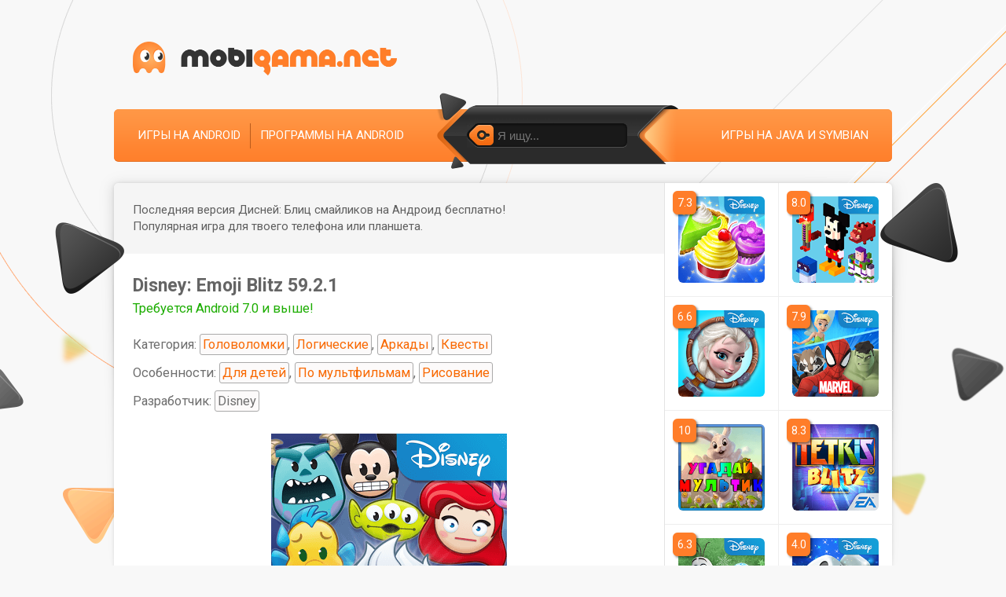

--- FILE ---
content_type: text/html; charset=utf-8
request_url: https://mobigama.net/6202-disney-emoji-blitz.html
body_size: 9809
content:
<!DOCTYPE html>
<html prefix="og: http://ogp.me/ns#" lang="ru" class="load">
<head>
	<title>Скачать Disney: Emoji Blitz 59.2.1 – последняя версия на Андроид бесплатно в .APK</title>
<meta name="charset" content="utf-8">
<meta name="title" content="Скачать Disney: Emoji Blitz 59.2.1 – последняя версия на Андроид бесплатно в .APK">
<meta name="description" content="Логическая игрушка в жанре «три в ряд», в которой ты будешь совмещать не безликие шарики, а забавные смайлы с лицами героев твоих любимых мультфильмов.">
<meta name="keywords" content="лицами, смайлы, героев, твоих, мультфильмов, любимых, забавные, шарики, жанре, игрушка, которой, будешь, безликие, совмещать, Логическая">
<meta name="generator" content="DataLife Engine (https://dle-news.ru)">
<meta name="news_keywords" content="Для детей, По мультфильмам, Рисование">
<link rel="canonical" href="https://mobigama.net/6202-disney-emoji-blitz.html">
<link rel="search" type="application/opensearchdescription+xml" title="Скачать игры на телефон и планшет — Mobigama" href="https://mobigama.net/index.php?do=opensearch">
<meta property="twitter:card" content="summary">
<meta property="twitter:title" content="Скачать Disney: Emoji Blitz 59.2.1 – последняя версия на Андроид бесплатно в .APK">
<meta property="twitter:url" content="https://mobigama.net/6202-disney-emoji-blitz.html">
<meta property="twitter:description" content="Disney: Emoji Blitz – это логическая игрушка в жанре «три в ряд», в которой ты будешь совмещать не безликие шарики, а забавные смайлы с лицами героев твоих любимых мультфильмов. В этой увлекательной игре ты снова встретишься с героями своих любимых мультиков: «Холодное сердце», «Алладин»,">
<meta property="og:type" content="article">
<meta property="og:site_name" content="Скачать игры на телефон и планшет — Mobigama">
<meta property="og:title" content="Скачать Disney: Emoji Blitz 59.2.1 – последняя версия на Андроид бесплатно в .APK">
<meta property="og:url" content="https://mobigama.net/6202-disney-emoji-blitz.html">
<meta property="og:description" content="Disney: Emoji Blitz – это логическая игрушка в жанре «три в ряд», в которой ты будешь совмещать не безликие шарики, а забавные смайлы с лицами героев твоих любимых мультфильмов. В этой увлекательной игре ты снова встретишься с героями своих любимых мультиков: «Холодное сердце», «Алладин»,">
	
	<meta name="viewport" content="width=device-width, initial-scale=1">
	<link rel="apple-touch-icon" sizes="180x180" href="/apple-touch-icon.png">
	<link rel="icon" type="image/png" sizes="32x32" href="/favicon-32x32.png">
	<link rel="icon" type="image/png" sizes="16x16" href="/favicon-16x16.png">
	<link rel="manifest" href="/site.webmanifest">
	<link rel="preconnect" href="https://img.mobigama.net" crossorigin>
	<link rel="dns-prefetch" href="https://img.mobigama.net">
	<link rel="preconnect" href="https://fonts.googleapis.com">
	<link rel="preconnect" href="https://fonts.gstatic.com" crossorigin>
	<link rel="dns-prefetch" href="https://fonts.googleapis.com">
	<link rel="dns-prefetch" href="https://fonts.gstatic.com">
	<link rel="preload" href="https://fonts.googleapis.com/css2?family=Roboto:ital,wght@0,400;0,700&display=swap" as="style" onload="this.onload=null;this.rel='stylesheet'">
	<link media="screen" href="/templates/Mobigama/style/styles.css?v=1.31" type="text/css" rel="stylesheet" />
	<link rel="preload" href="/templates/Mobigama/style/engine.css?v=1.11" as="style" onload="this.onload=null;this.rel='stylesheet'" />
	
	<meta property="og:image" content="https://img.mobigama.net/app/6202-disney_emoji_blitz/1_disney_emoji_blitz.png">
	<link rel="image_src" href="https://img.mobigama.net/app/6202-disney_emoji_blitz/1_disney_emoji_blitz.png">
	<link rel="apple-touch-icon" href="https://img.mobigama.net/app/6202-disney_emoji_blitz/1_disney_emoji_blitz_w176.png">
	
	
	
	
</head>

<body>

	
	<!-- Google Tag Manager -->
	<noscript><iframe src="//www.googletagmanager.com/ns.html?id=GTM-KK8DLW"
		height="0" width="0" style="display:none;visibility:hidden"></iframe></noscript>
		<script>(function(w,d,s,l,i){w[l]=w[l]||[];w[l].push({'gtm.start':
			new Date().getTime(),event:'gtm.js'});var f=d.getElementsByTagName(s)[0],
		j=d.createElement(s),dl=l!='dataLayer'?'&l='+l:'';j.async=true;j.src=
		'//www.googletagmanager.com/gtm.js?id='+i+dl;f.parentNode.insertBefore(j,f);
	})(window,document,'script','dataLayer','GTM-KK8DLW');</script>
	<!-- End Google Tag Manager -->
	
    
    
    
	
	<section itemscope itemtype="https://schema.org/WebSite">
		<meta itemprop="url" content="https://mobigama.net/" />
		<meta itemprop="name" content="Мобигама.нет" />
	</section>

	<section itemscope itemtype="https://schema.org/Organization">
		<meta itemprop="url" content="https://mobigama.net/" />
	</section>

	<div id="topbg">
		<div class="decor wrp">
			<div id="header">
				<div class="logo"><a rel="nofollow" title="Скачивай и делись с друзьями" class="thd" href="/"></a></div>
			</div>
			<div id="topmenu">
				<ul class="lcol">
					<li><a href="/android/">Игры на Android</a></li>
					<li><a href="/android_apps/">Программы на Android</a></li>
				</ul>
				<ul class="rcol">
					
					<li><a rel="nofollow" href="/lastnews/">Игры на Java и Symbian</a></li>
				</ul>
				<form id="searchbar" method="post" action='#'>
					<input type="hidden" name="do" value="search" />
					<input type="hidden" name="subaction" value="search" />
					<div class="s-box"><div class="s-box">
						<div class="searchbar">
							<button type="submit"><span class="thd">Найти</span></button>
							<input id="story" name="story" value="" placeholder="Я ищу..." type="text" />
						</div>
					</div></div>
				</form>
			</div>
			<i class="thd dec-left">.</i>
			<i class="thd dec-right">.</i>
		</div>
		<div class="shadow">
			<div class="whbox wrp showfull">
				<div id="content">
					<div class="conteiner clrfix">
						<div id="midside" class="lcol">
							

							

							

							

							

							

							
								
								



<section class="ignore-select" itemscope itemtype="https://schema.org/BreadcrumbList">
	<section itemprop="itemListElement" itemscope itemtype="https://schema.org/ListItem">
		<meta itemprop="item" content="https://mobigama.net/" />
		<meta itemprop="name" content="mobigama.net" />
		<meta itemprop="position" content="1" />
	</section>
	
	<section itemprop="itemListElement" itemscope itemtype="https://schema.org/ListItem">
		<meta itemprop="item" content="https://mobigama.net/android/" />
		<meta itemprop="name" content="Игры" />
		<meta itemprop="position" content="2" />
	</section>
	
	
	
	<section itemprop="itemListElement" itemscope itemtype="https://schema.org/ListItem">
		<meta itemprop="item" content="https://mobigama.net/6202-disney-emoji-blitz.html" />
		<meta itemprop="name" content="Disney: Emoji Blitz" />
		<meta itemprop="position" content="3" />
	</section>
</section>
	



<div class="fullstory ignore-select" itemscope itemtype="https://schema.org/MobileApplication">
	
	
	<div class="storymsg">
		<p class="arrowright smsg">Последняя версия Дисней: Блиц смайликов на Андроид бесплатно! <br>Популярная игра для твоего телефона или планшета.</p>
	</div>
	
	
	<div class="fstory">
		<h1 class="shead"><span itemprop="name">Disney: Emoji Blitz</span> 59.2.1</h1>
		
		
		
		<p class="category">
			<span class="required_android">Требуется Android 7.0 и выше!</span>
			
			
			Категория: <a href="https://mobigama.net/android/puzzle/">Головоломки</a>, <a href="https://mobigama.net/android/logicheskie/">Логические</a>, <a href="https://mobigama.net/android/arkady/">Аркады</a>, <a href="https://mobigama.net/android/kvesty/">Квесты</a>
			
			<span style="display: block;">Особенности: <a href="https://mobigama.net/tags/%D0%94%D0%BB%D1%8F%20%D0%B4%D0%B5%D1%82%D0%B5%D0%B9/">Для детей</a>, <a href="https://mobigama.net/tags/%D0%9F%D0%BE%20%D0%BC%D1%83%D0%BB%D1%8C%D1%82%D1%84%D0%B8%D0%BB%D1%8C%D0%BC%D0%B0%D0%BC/">По мультфильмам</a>, <a href="https://mobigama.net/tags/%D0%A0%D0%B8%D1%81%D0%BE%D0%B2%D0%B0%D0%BD%D0%B8%D0%B5/">Рисование</a></span>
			<span class="developer" itemprop="author" itemscope itemtype="https://schema.org/Organization">Разработчик: <span itemprop="name">Disney</span></span>
		</p>
		

		<div class="scont clrfix">

			
			
			<div class="screenshots">
				
				<div id="poster">
					<img loading="lazy" itemprop="image" src="https://img.mobigama.net/app/6202-disney_emoji_blitz/1_disney_emoji_blitz.png" alt="">
				</div>
				
				
				<h2 class="heading-centered">Скриншоты</h2>
				
				
				
				<div>
					
					<a href="https://img.mobigama.net/app/6202-disney_emoji_blitz/2_disney_emoji_blitz.jpg" onclick="return hs.expand(this)">
						<img loading="lazy" itemprop="screenshot" src="https://img.mobigama.net/app/6202-disney_emoji_blitz/2_disney_emoji_blitz_w320.jpg" alt="Disney: Emoji Blitz скриншот 1">
					</a>
					
					
					<a href="https://img.mobigama.net/app/6202-disney_emoji_blitz/3_disney_emoji_blitz.jpg" onclick="return hs.expand(this)">
						<img loading="lazy" itemprop="screenshot" src="https://img.mobigama.net/app/6202-disney_emoji_blitz/3_disney_emoji_blitz_w320.jpg" alt="Disney: Emoji Blitz скриншот 2">
					</a>
					
					
					<a href="https://img.mobigama.net/app/6202-disney_emoji_blitz/4_disney_emoji_blitz.jpg" onclick="return hs.expand(this)">
						<img loading="lazy" itemprop="screenshot" src="https://img.mobigama.net/app/6202-disney_emoji_blitz/4_disney_emoji_blitz_w320.jpg" alt="Disney: Emoji Blitz скриншот 3">
					</a>
					
					
					<a href="https://img.mobigama.net/app/6202-disney_emoji_blitz/5_disney_emoji_blitz.jpg" onclick="return hs.expand(this)">
						<img loading="lazy" itemprop="screenshot" src="https://img.mobigama.net/app/6202-disney_emoji_blitz/5_disney_emoji_blitz_w320.jpg" alt="Disney: Emoji Blitz скриншот 4">
					</a>
					
				</div>
				
			</div>

			

			<div class="full-story new">
				
				<h2 class="heading-centered">Описание игры</h2>
				
				
				<div itemprop="description"><p>Disney: Emoji Blitz – это логическая игрушка в жанре «три в ряд», в которой ты будешь совмещать не безликие шарики, а забавные смайлы с лицами героев твоих любимых мультфильмов.</p>
<p>В этой увлекательной игре ты снова встретишься с героями своих любимых мультиков: «Холодное сердце», «Алладин», «Золушка», «Корпорация монстров», «Русалочка», «Микки Маус», «В поисках Немо», «Король Лев», и многих-многих других. Игра предоставит тебе более 400 милых смайликов. Проходи красочные уровни, составляя ряды из трёх или более одинаковых персонажей. Выполняя различные задания на уровнях, зарабатывай как можно больше очков, открывай новых персонажей и получай улётные призы. Изучай уникальные способности героев и применяй их во время прохождения уровней, раскрась игровое поле зрелищными эффектами!</p>
<p>Тренируйся и ставь личные рекорды. Удиви достигнутыми результатами своих друзей, а так же отправь им в чат найденные тобой смайлы с помощью специальной «emoji-мания» клавиатуры.</p></div>
			</div>

			
			
			

			
			
			
			

			

			
			
			
			<div class="download-section">
				
				<hr>
				<div class="download">
					<h2 class="heading">Скачать игру Disney: Emoji Blitz бесплатно</h2>
				</div>

				<div id="download-section-content">

					
					
					
					
					
					<div class="image-btn">
						<a id="app-link-1" class="image-down-file d_down_free" href="/zagruzka/file.php?id=6202&n=1" data-app-link="https://apk.mdisk.top/app/download.php?id=6202" title="скачать Disney: Emoji Blitz бесплатно" rel="nofollow">
							<span id="apk-name-1" class="d_down_free">disney_emoji_blitz.apk</span>
						</a>
						<div class="file-size">
							<span id="file-size-1" itemprop="fileSize">177.6&nbsp;МБ</span>
						</div>
						<div class="file-about">
							<span>v<span id="app-version-1" itemprop="softwareVersion">59.2.1</span></span> 
							<span>Android <span id="android-version-1">7.0</span>+</span> 
							<span>Кэш не нужен</span>
						</div>
					</div>
					
					<div class="image-btn google-play">
						<a class="google-play-button d_google_play" target="_blank" href="https://play.google.com/store/apps/details?id=com.disney.emojimatch_goo">
							<img loading="lazy" class="d_google_play" src="https://img.mobigama.net/other/gp-button.png" alt="Скачать на Google Play" title="Скачать на Google Play">
						</a>
						<div>Оценка: 4,2 из 5</div>
					</div>
					
					
					
					
					
					
					
					
				</div>
			</div>
			
			
			

			

			
			<div class="cache-info" style="margin: 17px 0;">
				Доступна новая версия Disney: Emoji Blitz на Андроид на русском языке! Полную версию 2026 года уже можно скачать на телефон в формате апк без вирусов.
			</div>
			

		</div>


		<div id="shr-header"><span>Поделись</span> с друзьями:</div>
		<div class="shr-buttons-wrap">
			<div class="shr-buttons">
				<div class="vk d_vk" data-social="vkontakte" data-title="Скачать Disney: Emoji Blitz 59.2.1 #android #apk #игра #mobigama">
					<img loading="lazy" class="d_vk" src="/image/share/vk.png" width="32" height="32" alt="Вконтакте">
				</div>
				
				<div class="ok d_ok" data-social="odnoklassniki" data-title="Скачать Disney: Emoji Blitz 59.2.1 #android #apk #игра #mobigama">
					<img loading="lazy" class="d_ok" src="/image/share/ok.png" width="32" height="32" alt="Одноклассники">
				</div>
				<div class="tw d_tw" data-social="twitter" data-title="Скачать Disney: Emoji Blitz 59.2.1 #android #apk #игра #mobigama">
					<img loading="lazy" class="d_tw" src="/image/share/tw.png" width="32" height="32" alt="Twitter">
				</div>
				<div class="tg m_tg" data-social="telegram" data-title="Скачать Disney: Emoji Blitz 59.2.1 #android #apk #игра #mobigama">
					<img loading="lazy" class="m_tg" src="/image/share/tg.png" width="32" height="32" alt="Telegram">
				</div>
			</div>
		</div>
	</div>

	

	
		<meta itemprop="operatingSystem" content="Android" />
	
	

	<meta itemprop='applicationCategory' content='Головоломки' /><meta itemprop='applicationCategory' content='Логические' /><meta itemprop='applicationCategory' content='Аркады' /><meta itemprop='applicationCategory' content='Квесты' /><meta itemprop='applicationCategory' content='Игры' /><link itemprop='applicationCategory' href='http://schema.org/GameApplication' /><meta itemprop='datePublished' content='2024-02-05T21:48:03+03:00' /><meta itemprop='dateModified' content='2024-02-05T21:55:45+03:00' />

	<section itemscope itemprop="offers" itemtype="https://schema.org/Offer">
		<meta itemprop="price" content="0" />
		<meta itemprop="priceCurrency" content="USD" />
	</section>

	
	<div class="rate-section ignore-select">
		<div class="ratebox">
			<div class="rate">
				<div id="ratig-layer-6202">
	<a class="rt-minus" href="#" title="Плохо" onclick="dleRate('1', '6202'); return false;">−</a>
	<span class="score" id="ratig-value-6202">3.3</span>
	<a class="rt-plus" href="#" title="Отлично" onclick="dleRate('10', '6202'); return false;">+</a>
	
</div>
			</div>
		</div>
		<div class="vote-num">Проголосовали: <span><span id="vote-num-id-6202">3</span></span></div>
	</div>
	<section itemscope itemprop="aggregateRating" itemtype="https://schema.org/AggregateRating">
		<meta itemprop="itemReviewed" content="Disney: Emoji Blitz" />
		<meta itemprop="worstRating" content="1" />
		<meta itemprop="ratingCount" content="3" />
		<meta itemprop="ratingValue" content="3.3" />
		<meta itemprop="bestRating" content="10" />
	</section>
	

	<hr class="comments">
	<div class="pad">
		
		<h2 class="heading">
			Комментарии к Disney: Emoji Blitz на Android
		</h2>
	</div>
	
	<form  method="post" name="dle-comments-form" id="dle-comments-form" ><div class="pad" style="margin-bottom: 24px;">
		<table class="tableform">
		
			<tr>
				<td class="label"><label for="name" class="imp">Ваше имя или никнейм:</label></td>
				<td><input type="text" name="name" id="name" class="f_input" /></td>
			</tr>
		
			<tr>
				<td class="label"><label for="comments" class="imp">Сообщение:</label></td>
				<td class="editorcomm" style="width: 100%;"><textarea name="comments" id="comments" rows="5" style="width: 100%;"></textarea></td>
			</tr>
			
				<tr style="display:none;">
					<td class="label"></td>
					<td><input type="text" name="mail" id="mail" class="f_input" /></td>
				</tr>
			
			
			
			<tr>
				<td></td>
				<td>
				<button style="margin: 0;" type="submit" name="submit" class="fbutton"><span>Добавить комментарий</span></button></td>
			</tr>
		</table>
</div>
		<input type="hidden" name="subaction" value="addcomment">
		<input type="hidden" name="post_id" id="post_id" value="6202"><input type="hidden" name="user_hash" value="2ccadcc3312cc9e92ff376d8b1d649562861fbe4"></form>
</div>
<div id="dle-ajax-comments"></div>

							
							
						</div>
						<div id="sidebar" class="rcol">
							
							
								
							
							
							
								<div id="sidebar-list-top"></div>
<div id="sidebar-list">
	<ul class="related clrfix" id="related">
	
	
	





<li>
	<a href="https://mobigama.net/6223-disney-dream-treats.html" title="скачать Disney: Dream Treats 2.4.5">
					<img loading="lazy" src="https://img.mobigama.net/app/6223-disney_dream_treats/1_disney_dream_treats_w176.png" alt="Disney: Dream Treats иконка" />
			</a>
	<span class="related-rate">7.3</span>
</li>






<li>
	<a href="https://mobigama.net/3042-disney-crossy-road.html" title="скачать Disney: Crossy Road 3.252.18441">
					<img loading="lazy" src="https://img.mobigama.net/app/3042-disney_crossy_road/1_disney_crossy_road_w176.png" alt="Disney: Crossy Road иконка" />
			</a>
	<span class="related-rate">8.0</span>
</li>






<li>
	<a href="https://mobigama.net/2510-disney-spryatannye-miry-disney-hidden-worlds.html" title="скачать Disney: Hidden Worlds">
					<img loading="lazy" src="https://img.mobigama.net/posts/2015-04/1429693821_disney_hidden_worlds-1.png" alt="Disney: Hidden Worlds иконка" />
			</a>
	<span class="related-rate">6.6</span>
</li>






<li>
	<a href="https://mobigama.net/4828-disney-infinity-toy-box-2-0.html" title="скачать Disney Infinity: Toy Box 2.0 1.01">
					<img loading="lazy" src="https://img.mobigama.net/app/4828-disney_infinity_toy_box_2_0/1_disney_infinity_toy_box_2_0_w176.png" alt="Disney Infinity: Toy Box 2.0 иконка" />
			</a>
	<span class="related-rate">7.9</span>
</li>






<li>
	<a href="https://mobigama.net/5804-ugadai-multik.html" title="скачать Угадай мультик 1.0.1">
					<img loading="lazy" src="https://img.mobigama.net/app/5804-ugadai_multik/1_ugadai_multik_w176.png" alt="Угадай мультик иконка" />
			</a>
	<span class="related-rate">10</span>
</li>






<li>
	<a href="https://mobigama.net/2852-tetris-blic-tetris-blitz.html" title="скачать Tetris: Blitz">
					<img loading="lazy" src="https://img.mobigama.net/posts/2015-10/1444845743_tetris_blitz-1.png" alt="Tetris: Blitz иконка" />
			</a>
	<span class="related-rate">8.3</span>
</li>






<li>
	<a href="https://mobigama.net/2404-holodnoe-serdce-zvezdopad-frozen-free-fall.html" title="скачать Frozen: Free Fall">
					<img loading="lazy" src="https://img.mobigama.net/posts/2015-01/1420326600_frozen_free_fall-1.png" alt="Frozen: Free Fall иконка" />
			</a>
	<span class="related-rate">6.3</span>
</li>






<li>
	<a href="https://mobigama.net/6612-disney-magical-dice.html" title="скачать Disney: Magical Dice 1.0.10">
					<img loading="lazy" src="https://img.mobigama.net/app/6612-disney_magical_dice/1_disney_magical_dice_w176.png" alt="Disney: Magical Dice иконка" />
			</a>
	<span class="related-rate">4.0</span>
</li>






<li>
	<a href="https://mobigama.net/5588-cascade.html" title="скачать Cascade 1.6.6">
					<img loading="lazy" src="https://img.mobigama.net/app/5588-cascade/1_cascade_w176.png" alt="Cascade иконка" />
			</a>
	<span class="related-rate">8.2</span>
</li>






<li>
	<a href="https://mobigama.net/6545-quadris.html" title="скачать Quadris 4.36">
					<img loading="lazy" src="https://img.mobigama.net/app/6545-quadris/1_quadris_w176.png" alt="Quadris иконка" />
			</a>
	<span class="related-rate">8.0</span>
</li>






<li>
	<a href="https://mobigama.net/5845-emoji-quiz.html" title="скачать Emoji Quiz 1.9">
					<img loading="lazy" src="https://img.mobigama.net/app/5845-emoji_quiz/1_emoji_quiz_w176.png" alt="Emoji Quiz иконка" />
			</a>
	<span class="related-rate">10</span>
</li>






<li>
	<a href="https://mobigama.net/6390-montezuma-blitz.html" title="скачать Montezuma Blitz 2.2.20">
					<img loading="lazy" src="https://img.mobigama.net/app/6390-montezuma_blitz/1_montezuma_blitz_w176.png" alt="Montezuma Blitz иконка" />
			</a>
	<span class="related-rate">9.2</span>
</li>






<li>
	<a href="https://mobigama.net/5912-guess-the-character-logo-quiz.html" title="скачать Guess the Character: Logo Quiz 1.8">
					<img loading="lazy" src="https://img.mobigama.net/app/5912-guess_the_character_logo_quiz/1_guess_the_character_logo_quiz_w176.png" alt="Guess the Character: Logo Quiz иконка" />
			</a>
	<span class="related-rate">10</span>
</li>






<li>
	<a href="https://mobigama.net/9456-emoji-mix.html" title="скачать Эмоджи Микс">
					<img loading="lazy" src="https://img.mobigama.net/app/9456-emoji_mix/1_emoji_mix_w176.png" alt="Эмоджи Микс иконка" />
			</a>
	<span class="related-rate">4.2</span>
</li>






<li>
	<a href="https://mobigama.net/6674-guess-the-shadow-logo-quiz.html" title="скачать Guess The Shadow: Logo Quiz 1.13">
					<img loading="lazy" src="https://img.mobigama.net/app/6674-guess_the_shadow_logo_quiz/1_guess_the_shadow_logo_quiz_w176.png" alt="Guess The Shadow: Logo Quiz иконка" />
			</a>
	<span class="related-rate">10</span>
</li>






<li>
	<a href="https://mobigama.net/4292-magic-rush-heroes.html" title="скачать Magic Rush: Heroes 1.1.338">
					<img loading="lazy" src="https://img.mobigama.net/app/4292-magic_rush_heroes/1_magic_rush_heroes_w176.png" alt="Magic Rush: Heroes иконка" />
			</a>
	<span class="related-rate">7.5</span>
</li>






<li>
	<a href="https://mobigama.net/6232-wonderland-match3-game.html" title="скачать Wonderland: Match 3 Game 1.3.1">
					<img loading="lazy" src="https://img.mobigama.net/app/6232-wonderland_match3_game/1_wonderland_match3_game_w176.png" alt="Wonderland: Match 3 Game иконка" />
			</a>
	<span class="related-rate">5.0</span>
</li>






<li>
	<a href="https://mobigama.net/6234-magic-kitchen-match3-game.html" title="скачать Magic Kitchen: Match 3 Game 1.4.50">
					<img loading="lazy" src="https://img.mobigama.net/app/6234-magic_kitchen_match3_game/1_magic_kitchen_match3_game_w176.png" alt="Magic Kitchen: Match 3 Game иконка" />
			</a>
	<span class="related-rate">5.6</span>
</li>






<li>
	<a href="https://mobigama.net/2845-plyazhnye-gonki-na-baggi-blic-beach-buggy-blitz.html" title="скачать Beach Buggy: Blitz">
					<img loading="lazy" src="https://img.mobigama.net/posts/2015-10/1444840917_beach_buggy_blitz-1.png" alt="Beach Buggy: Blitz иконка" />
			</a>
	<span class="related-rate">7.5</span>
</li>






<li>
	<a href="https://mobigama.net/2952-zolushka-zvezdopad-cinderella-free-fall.html" title="скачать Cinderella: Free Fall">
					<img loading="lazy" src="https://img.mobigama.net/posts/2015-12/1451575314_cinderella_free_fall-1.png" alt="Cinderella: Free Fall иконка" />
			</a>
	<span class="related-rate">5.8</span>
</li>


	
	
	</ul>
</div>
							
							
							
						</div>
					</div>
				</div>
			</div>
		</div>
	</div>
	<div id="footbg">
		<div class="wrp">
			<div id="fmenu">
				
				<ul>
					<li><span class="tmnt" data-link="/index.php?do=feedback&user=1">Контакты</span></li>
				</ul>

				

				

				

				

				

				
				<div class="count">
					<a href="https://www.liveinternet.ru/click"
					target="_blank"><img id="licnt9D0E" width="31" height="31" style="border:0" 
					title="LiveInternet"
					src="[data-uri]"
					alt=""/></a><script>(function(d,s){d.getElementById("licnt9D0E").src=
					"https://counter.yadro.ru/hit?t41.6;r"+escape(d.referrer)+
					((typeof(s)=="undefined")?"":";s"+s.width+"*"+s.height+"*"+
					(s.colorDepth?s.colorDepth:s.pixelDepth))+";u"+escape(d.URL)+
					";h"+escape(d.title.substring(0,150))+";"+Math.random()})
					(document,screen)</script>
				</div>
				
				</div>
				<div id="footinfo">
					<p class="copyright">
						
						
						
							© 2026 <a href="/">Скачать игры на планшет, смартфон, телефон</a>
						
					</p>
					<p class="license copymy">
						<span class="tmnt" data-link="/abuse.html">Правообладателям и DMCA</span>
						<span>|</span>
						<span class="tmnt" data-link="/abuse.html#report_file">Жалоба на файл</span>
						<span>|</span>
						<span class="tmnt" data-link="/agreement.html">Пользовательское соглашение</span>
					</p>
				</div>
				<div id="footer"><div class="footer">
					<span id="upper" class="logofoot thd"></span>
					<span class="centroarts thd tmntb" data-link="https://centroarts.com"></span>
				</div></div>
			</div>
		</div>
		
<script src="/engine/classes/min/index.php?g=general3&amp;v=0a897"></script>
<script src="/engine/classes/min/index.php?f=engine/classes/js/jqueryui3.js,engine/classes/js/dle_js.js,engine/classes/js/bbcodes.js,engine/classes/highslide/highslide.js,engine/classes/js/lazyload.js&amp;v=0a897" defer></script>
		<script>
<!--
var dle_root       = '/';
var dle_admin      = '';
var dle_login_hash = '2ccadcc3312cc9e92ff376d8b1d649562861fbe4';
var dle_group      = 5;
var dle_skin       = 'Mobigama';
var dle_wysiwyg    = '0';
var quick_wysiwyg  = '0';
var dle_min_search = '3';
var dle_act_lang   = ["Да", "Нет", "Ввод", "Отмена", "Сохранить", "Удалить", "Загрузка. Пожалуйста, подождите..."];
var menu_short     = 'Быстрое редактирование';
var menu_full      = 'Полное редактирование';
var menu_profile   = 'Просмотр профиля';
var menu_send      = 'Отправить сообщение';
var menu_uedit     = 'Админцентр';
var dle_info       = 'Информация';
var dle_confirm    = 'Подтверждение';
var dle_prompt     = 'Ввод информации';
var dle_req_field  = ["Заполните поле с именем", "Заполните поле с сообщением", "Заполните поле с темой сообщения"];
var dle_del_agree  = 'Вы действительно хотите удалить? Данное действие невозможно будет отменить';
var dle_spam_agree = 'Вы действительно хотите отметить пользователя как спамера? Это приведёт к удалению всех его комментариев';
var dle_c_title    = 'Отправка жалобы';
var dle_complaint  = 'Укажите текст Вашей жалобы для администрации:';
var dle_mail       = 'Ваш e-mail:';
var dle_big_text   = 'Выделен слишком большой участок текста.';
var dle_orfo_title = 'Укажите комментарий для администрации к найденной ошибке на странице:';
var dle_p_send     = 'Отправить';
var dle_p_send_ok  = 'Уведомление успешно отправлено';
var dle_save_ok    = 'Изменения успешно сохранены. Обновить страницу?';
var dle_reply_title= 'Ответ на комментарий';
var dle_tree_comm  = '0';
var dle_del_news   = 'Удалить статью';
var dle_sub_agree  = 'Вы действительно хотите подписаться на комментарии к данной публикации?';
var dle_captcha_type  = '2';
var dle_share_interesting  = ["Поделиться ссылкой на выделенный текст", "Twitter", "Facebook", "Вконтакте", "Прямая ссылка:", "Нажмите правой клавишей мыши и выберите «Копировать ссылку»"];
var DLEPlayerLang     = {prev: 'Предыдущий',next: 'Следующий',play: 'Воспроизвести',pause: 'Пауза',mute: 'Выключить звук', unmute: 'Включить звук', settings: 'Настройки', enterFullscreen: 'На полный экран', exitFullscreen: 'Выключить полноэкранный режим', speed: 'Скорость', normal: 'Обычная', quality: 'Качество', pip: 'Режим PiP'};
var allow_dle_delete_news   = false;

jQuery(function($){
	display_last_emoji();
			
	$(".emoji-button div[data-emoji]").each(function(){
		var code = $(this).data('emoji');
		var emoji = emojiFromHex($(this).data('emoji'));
	
		if(emoji) {
			$(this).html('<a onclick="insert_emoji(\''+emoji+'\', \''+code+'\'); return false;">'+emoji+'</a>');
		} else {
			$(this).remove();
		}
	
	});
$('#dle-comments-form').submit(function() {
	doAddComments();
	return false;
});

hs.graphicsDir = '/engine/classes/highslide/graphics/';
hs.wrapperClassName = 'rounded-white';
hs.outlineType = 'rounded-white';
hs.numberOfImagesToPreload = 0;
hs.captionEval = 'this.thumb.alt';
hs.showCredits = false;
hs.align = 'center';
hs.transitions = ['expand', 'crossfade'];
hs.dimmingOpacity = 0.60;
hs.lang = { loadingText : 'Загрузка...', playTitle : 'Просмотр слайдшоу (пробел)', pauseTitle:'Пауза', previousTitle : 'Предыдущее изображение', nextTitle :'Следующее изображение',moveTitle :'Переместить', closeTitle :'Закрыть (Esc)',fullExpandTitle:'Развернуть до полного размера',restoreTitle:'Кликните для закрытия картинки, нажмите и удерживайте для перемещения',focusTitle:'Сфокусировать',loadingTitle:'Нажмите для отмены'
};


});
//-->
</script>

		<script>
			$(document).ready(function() { $('html').removeClass('load'); });
			
			function dleRate(e,t){ShowLoading(""),$.get(dle_root+"engine/ajax/controller.php?mod=rating",{go_rate:e,news_id:t,skin:dle_skin,user_hash:dle_login_hash},function(e){var o;HideLoading(""),e.success?(o=(o=(o=(o=e.rating).replace(/&lt;/g,"<")).replace(/&gt;/g,">")).replace(/&amp;/g,"&"),$("#vote-num-id-"+t).html(e.votenum),$("#ratig-value-"+t).html(e.rateval),$("#likes-id-"+t).html(e.likes),$("#dislikes-id-"+t).html(e.dislikes)):e.error&&DLEalert(e.errorinfo,dle_info)},"json")}
			
		</script>
		
		
		<script src="/engine/classes/min/index.php?f=/templates/Mobigama/js/libs.js,fun/class.header.js,fun/class.footer.js,fun/class.box.js,fun/class.image.js" type="text/javascript"></script>
		
		<script src="https://cdn.jsdelivr.net/npm/goodshare.js@6/goodshare.min.js"></script>
	</body>
	</html>
<!-- DataLife Engine Copyright SoftNews Media Group (http://dle-news.ru) -->
